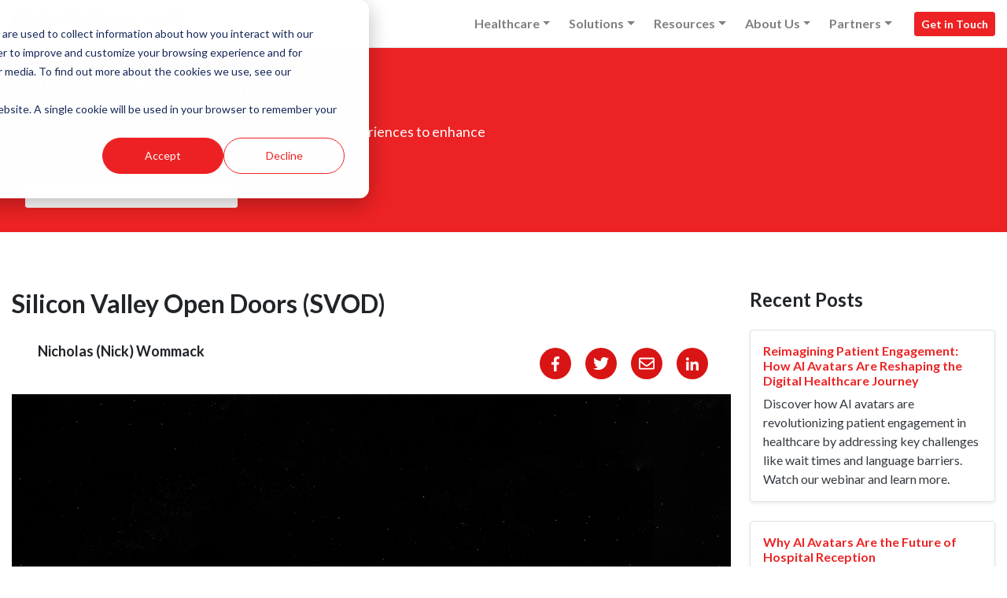

--- FILE ---
content_type: text/html; charset=UTF-8
request_url: https://www.prsonas.com/blog/silicon-valley-open-doors-svod-2017
body_size: 13798
content:
<!doctype html><html><head>
    <meta charset="utf-8">
    <title>Silicon Valley Open Doors (SVOD)</title>
    <meta name="description" content="PRSONAS™ wins Silicon Valley Open Doors 2017! Tech startups from across the globe presented, our intelligent digital assistant software took the prize.">
    <meta name="viewport" content="width=device-width, initial-scale=1">

    <script src="/hs/hsstatic/jquery-libs/static-1.4/jquery/jquery-1.11.2.js"></script>
<script>hsjQuery = window['jQuery'];</script>
    <meta property="og:description" content="PRSONAS™ wins Silicon Valley Open Doors 2017! Tech startups from across the globe presented, our intelligent digital assistant software took the prize.">
    <meta property="og:title" content="Silicon Valley Open Doors (SVOD)">
    <meta name="twitter:description" content="PRSONAS™ wins Silicon Valley Open Doors 2017! Tech startups from across the globe presented, our intelligent digital assistant software took the prize.">
    <meta name="twitter:title" content="Silicon Valley Open Doors (SVOD)">

    

    
    <style>
a.cta_button{-moz-box-sizing:content-box !important;-webkit-box-sizing:content-box !important;box-sizing:content-box !important;vertical-align:middle}.hs-breadcrumb-menu{list-style-type:none;margin:0px 0px 0px 0px;padding:0px 0px 0px 0px}.hs-breadcrumb-menu-item{float:left;padding:10px 0px 10px 10px}.hs-breadcrumb-menu-divider:before{content:'›';padding-left:10px}.hs-featured-image-link{border:0}.hs-featured-image{float:right;margin:0 0 20px 20px;max-width:50%}@media (max-width: 568px){.hs-featured-image{float:none;margin:0;width:100%;max-width:100%}}.hs-screen-reader-text{clip:rect(1px, 1px, 1px, 1px);height:1px;overflow:hidden;position:absolute !important;width:1px}
</style>

<link rel="stylesheet" href="/hs/hsstatic/BlogSocialSharingSupport/static-1.258/bundles/project.css">
<link rel="stylesheet" href="/hs/hsstatic/AsyncSupport/static-1.501/sass/comments_listing_asset.css">
<link rel="stylesheet" href="/hs/hsstatic/AsyncSupport/static-1.501/sass/rss_post_listing.css">
<link rel="stylesheet" href="https://www.prsonas.com/hubfs/hub_generated/module_assets/1/91947522726/1741991660119/module_simple_social_sharing.min.css">
    <script type="application/ld+json">
{
  "mainEntityOfPage" : {
    "@type" : "WebPage",
    "@id" : "https://www.prsonas.com/blog/silicon-valley-open-doors-svod-2017"
  },
  "author" : {
    "name" : "Nicholas (Nick) Wommack",
    "url" : "https://www.prsonas.com/blog/author/nicholas-nick-wommack",
    "@type" : "Person"
  },
  "headline" : "Silicon Valley Open Doors (SVOD)",
  "datePublished" : "2017-06-26T08:48:00.000Z",
  "dateModified" : "2021-07-26T20:46:47.815Z",
  "publisher" : {
    "name" : "PRSONAS, Inc.",
    "logo" : {
      "url" : "https://www.prsonas.com/hubfs/PRSONAS_TM.png",
      "@type" : "ImageObject"
    },
    "@type" : "Organization"
  },
  "@context" : "https://schema.org",
  "@type" : "BlogPosting",
  "image" : [ "https://www.prsonas.com/hubfs/prsonas%20star%20wars%20logo.png" ]
}
</script>


    
<!--  Added by GoogleAnalytics4 integration -->
<script>
var _hsp = window._hsp = window._hsp || [];
window.dataLayer = window.dataLayer || [];
function gtag(){dataLayer.push(arguments);}

var useGoogleConsentModeV2 = true;
var waitForUpdateMillis = 1000;


if (!window._hsGoogleConsentRunOnce) {
  window._hsGoogleConsentRunOnce = true;

  gtag('consent', 'default', {
    'ad_storage': 'denied',
    'analytics_storage': 'denied',
    'ad_user_data': 'denied',
    'ad_personalization': 'denied',
    'wait_for_update': waitForUpdateMillis
  });

  if (useGoogleConsentModeV2) {
    _hsp.push(['useGoogleConsentModeV2'])
  } else {
    _hsp.push(['addPrivacyConsentListener', function(consent){
      var hasAnalyticsConsent = consent && (consent.allowed || (consent.categories && consent.categories.analytics));
      var hasAdsConsent = consent && (consent.allowed || (consent.categories && consent.categories.advertisement));

      gtag('consent', 'update', {
        'ad_storage': hasAdsConsent ? 'granted' : 'denied',
        'analytics_storage': hasAnalyticsConsent ? 'granted' : 'denied',
        'ad_user_data': hasAdsConsent ? 'granted' : 'denied',
        'ad_personalization': hasAdsConsent ? 'granted' : 'denied'
      });
    }]);
  }
}

gtag('js', new Date());
gtag('set', 'developer_id.dZTQ1Zm', true);
gtag('config', 'G-0BM2Z7ZL86');
</script>
<script async src="https://www.googletagmanager.com/gtag/js?id=G-0BM2Z7ZL86"></script>

<!-- /Added by GoogleAnalytics4 integration -->


<style>
  .row-fluid-wrapper.row-depth-1.row-number-1.footer-row-0-background-color.dnd-section.footer-row-0-padding.footer-row-0-background-layers{
   background-image: unset !important; 
  }
  img.cs-feature__image{
   object-fit: contain !important; 
  }
</style>
<link rel="amphtml" href="https://www.prsonas.com/blog/silicon-valley-open-doors-svod-2017?hs_amp=true">

<meta property="og:image" content="https://www.prsonas.com/hubfs/prsonas%20star%20wars%20logo.png">
<meta property="og:image:width" content="1600">
<meta property="og:image:height" content="900">
<meta property="og:image:alt" content="logo that says prsonas but it is written in star wars intro text">
<meta name="twitter:image" content="https://www.prsonas.com/hubfs/prsonas%20star%20wars%20logo.png">
<meta name="twitter:image:alt" content="logo that says prsonas but it is written in star wars intro text">

<meta property="og:url" content="https://www.prsonas.com/blog/silicon-valley-open-doors-svod-2017">
<meta name="twitter:card" content="summary_large_image">

<link rel="canonical" href="https://www.prsonas.com/blog/silicon-valley-open-doors-svod-2017">
<style>
  a.c-blog-pagination-v2__number, span.c-blog-pagination-v2__button-label {
    padding: 4px 10px;
    background: #ed222412;
    border-radius: 5px;
}
a.c-blog-pagination-v2__number.c-blog-pagination-v2__number--active {
    background: #ed2224;
    color: white;
}
a.c-blog-pagination-v2__number:hover, span.c-blog-pagination-v2__button-label:hover{
   text-decoration: none !important; 
   background: #ed222424;
}
a.c-blog-pagination-v2__button.c-blog-pagination-v2__button--next:hover, a.c-blog-pagination-v2__button.c-blog-pagination-v2__button--prev:hover{
    text-decoration: none !important;  
}
a.c-blog-pagination-v2__number.c-blog-pagination-v2__number--active:hover{
    background: #e84f50;
}
input.hs-button.primary.large {
    text-shadow: unset;
}
</style>
<meta property="og:type" content="article">
<link rel="alternate" type="application/rss+xml" href="https://www.prsonas.com/blog/rss.xml">
<meta name="twitter:domain" content="www.prsonas.com">
<meta name="twitter:site" content="@VirtualPrsonas">
<script src="//platform.linkedin.com/in.js" type="text/javascript">
    lang: en_US
</script>

<meta http-equiv="content-language" content="en-us">






    <link rel="stylesheet" type="text/css" href="https://www.prsonas.com/hubfs/hub_generated/template_assets/1/30819958614/1741923187592/template_bootstrap.min.css">
    <script src="https://code.jquery.com/jquery-3.5.1.slim.min.js" integrity="sha384-DfXdz2htPH0lsSSs5nCTpuj/zy4C+OGpamoFVy38MVBnE+IbbVYUew+OrCXaRkfj" crossorigin="anonymous"></script>
    <script src="https://cdn.jsdelivr.net/npm/popper.js@1.16.0/dist/umd/popper.min.js" integrity="sha384-Q6E9RHvbIyZFJoft+2mJbHaEWldlvI9IOYy5n3zV9zzTtmI3UksdQRVvoxMfooAo" crossorigin="anonymous"></script>
    <script src="https://stackpath.bootstrapcdn.com/bootstrap/4.5.0/js/bootstrap.min.js" integrity="sha384-OgVRvuATP1z7JjHLkuOU7Xw704+h835Lr+6QL9UvYjZE3Ipu6Tp75j7Bh/kR0JKI" crossorigin="anonymous"></script>
    <script src="https://cdnjs.cloudflare.com/ajax/libs/moment.js/2.26.0/moment.min.js" integrity="sha256-5oApc/wMda1ntIEK4qoWJ4YItnV4fBHMwywunj8gPqc=" crossorigin="anonymous"></script>

    <!--  -->
    <script type="module">
      import { html, Component, render } from 'https://unpkg.com/htm/preact/standalone.module.js'
      window.htm = {
        html,
        Component,
        render,
      }
      window.Components = {}
    </script>
    <!--  -->
     
  <meta name="generator" content="HubSpot"></head>
  <body>
    <header>
      <div id="hs_cos_wrapper_Navbar" class="hs_cos_wrapper hs_cos_wrapper_widget hs_cos_wrapper_type_module" style="" data-hs-cos-general-type="widget" data-hs-cos-type="module"><div class="border-bottom">
  <div class="container">
    <nav class="navbar navbar-expand-lg navbar-light bg-white px-0">
      <a class="navbar-brand" href="https://www.prsonas.com/">
        <img src="https://www.prsonas.com/hs-fs/hubfs/prsonas_819x123.png?width=233&amp;name=prsonas_819x123.png" width="233" alt="PRSONAS logo" srcset="https://www.prsonas.com/hs-fs/hubfs/prsonas_819x123.png?width=117&amp;name=prsonas_819x123.png 117w, https://www.prsonas.com/hs-fs/hubfs/prsonas_819x123.png?width=233&amp;name=prsonas_819x123.png 233w, https://www.prsonas.com/hs-fs/hubfs/prsonas_819x123.png?width=350&amp;name=prsonas_819x123.png 350w, https://www.prsonas.com/hs-fs/hubfs/prsonas_819x123.png?width=466&amp;name=prsonas_819x123.png 466w, https://www.prsonas.com/hs-fs/hubfs/prsonas_819x123.png?width=583&amp;name=prsonas_819x123.png 583w, https://www.prsonas.com/hs-fs/hubfs/prsonas_819x123.png?width=699&amp;name=prsonas_819x123.png 699w" sizes="(max-width: 233px) 100vw, 233px">
      </a>
      <button class="navbar-toggler" type="button" data-toggle="collapse" data-target="#navbarNavDropdown" aria-controls="navbarNavDropdown" aria-expanded="false" aria-label="Toggle navigation">
        <span class="navbar-toggler-icon"></span>
      </button>
      <div class="collapse navbar-collapse" id="navbarNavDropdown">
        <ul class="navbar-nav text-center ml-auto" id="navbarUl" style="font-weight: 700;"></ul>
        <div id="getInTouch1" class="d-lg-none text-center my-2"></div>
      </div>
      <div id="getInTouch2" class="ml-3 d-none d-lg-inline-block"></div>
    </nav>
  </div>
</div>
<script type="module">
  const { html, render } = window.htm
  function Menu() {
    const menu = JSON.parse('[{"activeBranch":false,"activeNode":false,"blogNode":false,"categoryId":null,"children":[{"activeBranch":false,"activeNode":false,"blogNode":false,"categoryId":1,"children":[],"contentGroupId":null,"contentType":"site_page","errorMessage":null,"guid":null,"isDeleted":false,"isNonLinkingNode":false,"isPublished":true,"label":"Overview","level":2,"linkTarget":null,"live":true,"nodeType":2,"pageId":197942865766,"pageTitle":"PRSONAS Health - Home","parentGuid":null,"slug":"healthcare","state":"PUBLISHED_OR_SCHEDULED","subcategory":"site_page","topLevelAncestorGuid":null,"url":"https://prsonas.com/healthcare","urlParamStr":"","urlWithoutAnchor":"https://prsonas.com/healthcare"},{"activeBranch":false,"activeNode":false,"blogNode":false,"categoryId":1,"children":[],"contentGroupId":null,"contentType":"site_page","errorMessage":null,"guid":null,"isDeleted":false,"isNonLinkingNode":false,"isPublished":true,"label":"iHealthAssist","level":2,"linkTarget":null,"live":true,"nodeType":2,"pageId":123556545044,"pageTitle":"PRSONAS iHealthAssist - Home","parentGuid":null,"slug":"ihealthassist","state":"PUBLISHED_OR_SCHEDULED","subcategory":"site_page","topLevelAncestorGuid":null,"url":"https://prsonas.com/ihealthassist","urlParamStr":"","urlWithoutAnchor":"https://prsonas.com/ihealthassist"},{"activeBranch":false,"activeNode":false,"blogNode":false,"categoryId":1,"children":[],"contentGroupId":null,"contentType":"site_page","errorMessage":null,"guid":null,"isDeleted":false,"isNonLinkingNode":false,"isPublished":true,"label":"HealthPlanAI","level":2,"linkTarget":null,"live":true,"nodeType":2,"pageId":177818007817,"pageTitle":"PRSONAS HealthPlanAI - Home","parentGuid":null,"slug":"healthplanai","state":"PUBLISHED_OR_SCHEDULED","subcategory":"site_page","topLevelAncestorGuid":null,"url":"https://prsonas.com/healthplanai","urlParamStr":"","urlWithoutAnchor":"https://prsonas.com/healthplanai"},{"activeBranch":false,"activeNode":false,"blogNode":false,"categoryId":1,"children":[],"contentGroupId":null,"contentType":"site_page","errorMessage":null,"guid":null,"isDeleted":false,"isNonLinkingNode":false,"isPublished":true,"label":"eConsenter","level":2,"linkTarget":null,"live":true,"nodeType":2,"pageId":194898249817,"pageTitle":"eConsenter","parentGuid":null,"slug":"econsenter","state":"PUBLISHED_OR_SCHEDULED","subcategory":"site_page","topLevelAncestorGuid":null,"url":"https://prsonas.com/econsenter","urlParamStr":"","urlWithoutAnchor":"https://prsonas.com/econsenter"},{"activeBranch":false,"activeNode":false,"blogNode":false,"categoryId":1,"children":[],"contentGroupId":null,"contentType":"site_page","errorMessage":null,"guid":null,"isDeleted":false,"isNonLinkingNode":false,"isPublished":true,"label":"AI Patient Interpreter ","level":2,"linkTarget":null,"live":true,"nodeType":2,"pageId":197696306274,"pageTitle":"AI Patient Interpreter","parentGuid":null,"slug":"ai-patient-interpreter","state":"PUBLISHED_OR_SCHEDULED","subcategory":"site_page","topLevelAncestorGuid":null,"url":"https://prsonas.com/ai-patient-interpreter","urlParamStr":"","urlWithoutAnchor":"https://prsonas.com/ai-patient-interpreter"}],"contentGroupId":null,"contentType":null,"errorMessage":null,"guid":null,"isDeleted":false,"isNonLinkingNode":false,"isPublished":true,"label":"Healthcare","level":1,"linkTarget":null,"live":true,"nodeType":3,"pageId":null,"pageTitle":null,"parentGuid":null,"slug":null,"state":null,"subcategory":null,"topLevelAncestorGuid":null,"url":"","urlParamStr":"","urlWithoutAnchor":""},{"activeBranch":false,"activeNode":false,"blogNode":false,"categoryId":null,"children":[{"activeBranch":false,"activeNode":false,"blogNode":false,"categoryId":1,"children":[],"contentGroupId":null,"contentType":"site_page","errorMessage":null,"guid":null,"isDeleted":false,"isNonLinkingNode":false,"isPublished":true,"label":"AI Concierge","level":2,"linkTarget":null,"live":true,"nodeType":2,"pageId":200315444814,"pageTitle":"PRSONAS AI Avatar Concierge - Home","parentGuid":null,"slug":"ai-avatar-concierge","state":"PUBLISHED_OR_SCHEDULED","subcategory":"site_page","topLevelAncestorGuid":null,"url":"https://prsonas.com/ai-avatar-concierge","urlParamStr":"","urlWithoutAnchor":"https://prsonas.com/ai-avatar-concierge"},{"activeBranch":false,"activeNode":false,"blogNode":false,"categoryId":1,"children":[],"contentGroupId":null,"contentType":"site_page","errorMessage":null,"guid":null,"isDeleted":false,"isNonLinkingNode":false,"isPublished":true,"label":"PRSONAS™ Interpreter","level":2,"linkTarget":null,"live":true,"nodeType":2,"pageId":201046526313,"pageTitle":"PRSONAS™ Interpreter","parentGuid":null,"slug":"prsonas-interpreter","state":"PUBLISHED_OR_SCHEDULED","subcategory":"site_page","topLevelAncestorGuid":null,"url":"https://prsonas.com/prsonas-interpreter","urlParamStr":"","urlWithoutAnchor":"https://prsonas.com/prsonas-interpreter"}],"contentGroupId":null,"contentType":null,"errorMessage":null,"guid":null,"isDeleted":false,"isNonLinkingNode":false,"isPublished":true,"label":"Solutions","level":1,"linkTarget":null,"live":true,"nodeType":3,"pageId":null,"pageTitle":null,"parentGuid":null,"slug":null,"state":null,"subcategory":null,"topLevelAncestorGuid":null,"url":"","urlParamStr":"","urlWithoutAnchor":""},{"activeBranch":false,"activeNode":false,"blogNode":false,"categoryId":null,"children":[{"activeBranch":false,"activeNode":false,"blogNode":false,"categoryId":null,"children":[],"contentGroupId":null,"contentType":null,"errorMessage":null,"guid":null,"isDeleted":false,"isNonLinkingNode":false,"isPublished":true,"label":"Case Studies","level":2,"linkTarget":null,"live":true,"nodeType":3,"pageId":null,"pageTitle":null,"parentGuid":null,"slug":null,"state":null,"subcategory":null,"topLevelAncestorGuid":null,"url":"https://www.prsonas.com/case-studies","urlParamStr":"","urlWithoutAnchor":"https://www.prsonas.com/case-studies"},{"activeBranch":false,"activeNode":false,"blogNode":true,"categoryId":3,"children":[],"contentGroupId":3507068935,"contentType":"blog","errorMessage":null,"guid":null,"isDeleted":false,"isNonLinkingNode":false,"isPublished":true,"label":"Blog","level":2,"linkTarget":null,"live":true,"nodeType":1,"pageId":null,"pageTitle":"nuMedia Blog","parentGuid":null,"slug":"blog","state":"PUBLISHED","subcategory":null,"topLevelAncestorGuid":null,"url":"https://www.prsonas.com/blog","urlParamStr":"","urlWithoutAnchor":"https://www.prsonas.com/blog"},{"activeBranch":false,"activeNode":false,"blogNode":false,"categoryId":1,"children":[],"contentGroupId":null,"contentType":"site_page","errorMessage":null,"guid":null,"isDeleted":false,"isNonLinkingNode":false,"isPublished":true,"label":"Character Catalog","level":2,"linkTarget":null,"live":true,"nodeType":2,"pageId":175440686125,"pageTitle":"Character Catalogue","parentGuid":null,"slug":"character-catalogue","state":"PUBLISHED_OR_SCHEDULED","subcategory":"site_page","topLevelAncestorGuid":null,"url":"https://prsonas.com/character-catalogue","urlParamStr":"","urlWithoutAnchor":"https://prsonas.com/character-catalogue"},{"activeBranch":false,"activeNode":false,"blogNode":true,"categoryId":3,"children":[],"contentGroupId":100275793544,"contentType":"blog","errorMessage":null,"guid":null,"isDeleted":false,"isNonLinkingNode":false,"isPublished":true,"label":"According to Rinker","level":2,"linkTarget":null,"live":true,"nodeType":1,"pageId":null,"pageTitle":"According to Rinker - PRSONAS","parentGuid":null,"slug":"according-to-rinker","state":"PUBLISHED","subcategory":null,"topLevelAncestorGuid":null,"url":"https://www.prsonas.com/according-to-rinker","urlParamStr":"","urlWithoutAnchor":"https://www.prsonas.com/according-to-rinker"},{"activeBranch":false,"activeNode":false,"blogNode":false,"categoryId":null,"children":[],"contentGroupId":null,"contentType":null,"errorMessage":null,"guid":null,"isDeleted":false,"isNonLinkingNode":false,"isPublished":true,"label":"Ask Daphne","level":2,"linkTarget":null,"live":true,"nodeType":3,"pageId":null,"pageTitle":null,"parentGuid":null,"slug":null,"state":null,"subcategory":null,"topLevelAncestorGuid":null,"url":"https://askdaphne.prsonas.com/en/knowledge","urlParamStr":"","urlWithoutAnchor":"https://askdaphne.prsonas.com/en/knowledge"}],"contentGroupId":null,"contentType":null,"errorMessage":null,"guid":null,"isDeleted":false,"isNonLinkingNode":false,"isPublished":true,"label":"Resources","level":1,"linkTarget":null,"live":true,"nodeType":3,"pageId":null,"pageTitle":null,"parentGuid":null,"slug":null,"state":null,"subcategory":null,"topLevelAncestorGuid":null,"url":"","urlParamStr":"","urlWithoutAnchor":""},{"activeBranch":false,"activeNode":false,"blogNode":false,"categoryId":null,"children":[{"activeBranch":false,"activeNode":false,"blogNode":false,"categoryId":1,"children":[],"contentGroupId":null,"contentType":"site_page","errorMessage":null,"guid":null,"isDeleted":false,"isNonLinkingNode":false,"isPublished":true,"label":"About the Team","level":2,"linkTarget":null,"live":true,"nodeType":2,"pageId":183317827609,"pageTitle":"About Us (All Solutions)","parentGuid":null,"slug":"about-us","state":"PUBLISHED_OR_SCHEDULED","subcategory":"site_page","topLevelAncestorGuid":null,"url":"https://www.prsonas.com/about-us","urlParamStr":"","urlWithoutAnchor":"https://www.prsonas.com/about-us"},{"activeBranch":false,"activeNode":false,"blogNode":false,"categoryId":1,"children":[],"contentGroupId":null,"contentType":"site_page","errorMessage":null,"guid":null,"isDeleted":false,"isNonLinkingNode":false,"isPublished":true,"label":"Company History","level":2,"linkTarget":null,"live":true,"nodeType":2,"pageId":50826838848,"pageTitle":"Company History","parentGuid":null,"slug":"company-history","state":"PUBLISHED_OR_SCHEDULED","subcategory":"site_page","topLevelAncestorGuid":null,"url":"https://www.prsonas.com/company-history","urlParamStr":"","urlWithoutAnchor":"https://www.prsonas.com/company-history"}],"contentGroupId":null,"contentType":null,"errorMessage":null,"guid":null,"isDeleted":false,"isNonLinkingNode":false,"isPublished":true,"label":"About Us","level":1,"linkTarget":null,"live":true,"nodeType":3,"pageId":null,"pageTitle":null,"parentGuid":null,"slug":null,"state":null,"subcategory":null,"topLevelAncestorGuid":null,"url":"","urlParamStr":"","urlWithoutAnchor":""},{"activeBranch":false,"activeNode":false,"blogNode":false,"categoryId":null,"children":[{"activeBranch":false,"activeNode":false,"blogNode":false,"categoryId":1,"children":[],"contentGroupId":null,"contentType":"site_page","errorMessage":null,"guid":null,"isDeleted":false,"isNonLinkingNode":false,"isPublished":true,"label":"Overview","level":2,"linkTarget":null,"live":true,"nodeType":2,"pageId":183106261671,"pageTitle":"Partners (All Solutions)","parentGuid":null,"slug":"partners-all-solutions","state":"PUBLISHED_OR_SCHEDULED","subcategory":"site_page","topLevelAncestorGuid":null,"url":"https://www.prsonas.com/partners-all-solutions","urlParamStr":"","urlWithoutAnchor":"https://www.prsonas.com/partners-all-solutions"},{"activeBranch":false,"activeNode":false,"blogNode":false,"categoryId":1,"children":[],"contentGroupId":null,"contentType":"site_page","errorMessage":null,"guid":null,"isDeleted":false,"isNonLinkingNode":false,"isPublished":true,"label":"Referral Partner","level":2,"linkTarget":null,"live":true,"nodeType":2,"pageId":192325023918,"pageTitle":"Referral Partner Portal Landing Page","parentGuid":null,"slug":"referral-partner-portal-landing-prsonas","state":"PUBLISHED_OR_SCHEDULED","subcategory":"site_page","topLevelAncestorGuid":null,"url":"https://www.prsonas.com/referral-partner-portal-landing-prsonas","urlParamStr":"","urlWithoutAnchor":"https://www.prsonas.com/referral-partner-portal-landing-prsonas"},{"activeBranch":false,"activeNode":false,"blogNode":false,"categoryId":1,"children":[],"contentGroupId":null,"contentType":"landing_page","errorMessage":null,"guid":null,"isDeleted":false,"isNonLinkingNode":false,"isPublished":true,"label":"Developers","level":2,"linkTarget":null,"live":true,"nodeType":2,"pageId":38856377349,"pageTitle":"Developers Landing Page","parentGuid":null,"slug":"developer","state":"PUBLISHED_OR_SCHEDULED","subcategory":"landing_page","topLevelAncestorGuid":null,"url":"https://www.prsonas.com/developer","urlParamStr":"","urlWithoutAnchor":"https://www.prsonas.com/developer"}],"contentGroupId":null,"contentType":null,"errorMessage":null,"guid":null,"isDeleted":false,"isNonLinkingNode":false,"isPublished":true,"label":"Partners","level":1,"linkTarget":null,"live":true,"nodeType":3,"pageId":null,"pageTitle":null,"parentGuid":null,"slug":null,"state":null,"subcategory":null,"topLevelAncestorGuid":null,"url":"","urlParamStr":"","urlWithoutAnchor":""}]')
    // 
    const margin = 'mt-2 mt-lg-0 mx-lg-1'
    return menu.map(({ label, url, children, url: link }, i) => {
      const key = `nav-item-level-1-${i}`
      return children.length > 0
        ? html`
            <li className=${['nav-item dropdown', margin].join(' ')} key="{key}">
              <a
                className="nav-link dropdown-toggle"
                href="#"
                id="navbarDropdown"
                role="button"
                data-toggle="dropdown"
                aria-haspopup="true"
                aria-expanded="false"
              >
                ${label}
              </a>
              <div className=${['dropdown-menu', 'dropdown-menu-right'].join(' ')} aria-labelledby="navbarDropdown">
                ${children.map(
                  ({ label, url: link }, i) => html`
                    <a key=${`${key}-dropdown-${i}`} className="dropdown-item py-2 text-center" href=${link} href=${link}>
                      ${label}
                    </a>
                    ${i !== children.length - 1 && html`<div className="dropdown-divider" />`}
                  `
                )}
              </div>
            </li>
          `
        : html`
            <li className=${['nav-item', margin].join(' ')} key=${key}>
              <a className="nav-link" href=${link}>
                ${label}
              </a>
            </li>
          `
    })
  }

  render(html`<${Menu} />`, document.getElementById('navbarUl'))

  function GetInTouch() {
    return html`
      <div>
        <a
          href="https://www.prsonas.com/contact-us"
          className="btn btn-primary btn-sm"
          style=${{ fontSize: 14 }}
        >
          Get in Touch
        </a>
      </div>
    `
  }

  render(html`<${GetInTouch} />`, document.getElementById('getInTouch1'))
  render(html`<${GetInTouch} />`, document.getElementById('getInTouch2'))

  //  
</script></div>
    </header>
    <main id="main">
      
<div class="bg-image content-container align-items-center mb-5" style="
            background: var(--primary);
            ">
  <div class="content text-white" style="padding: 15px; padding-top: 30px; padding-bottom: 30px;">
    <h1 class="mb-3">PRSONAS™ Blog</h1>
    <div style="padding-bottom: 20px;">
      <div class="d-inline-block" style="max-width: 600px; font-size: 1.1rem;">
        Get insights on our products, workflows, and digital experiences to enhance your customer's experience.
      </div>
    </div>
    <a class="btn btn-primary" href="#form1" style="background: #fff; color: var(--primary);">
      SIGN UP FOR OUR NEWSLETTER
    </a>
  </div>
</div>

<div class="container">
  
 

  
  <div class="row no-gutters">
   
    <div class="col-12 col-lg-9">
      <h2 class="text-center text-sm-left mb-4" id="contentHeader"></h2>
      <div id="paginationDiv1" class="mb-4 pr-lg-4"></div>
    </div>
  </div>
  <div class="row no-gutters">
    <div class="col-12 col-lg pr-lg-4" id="contentBlock">
      
<div id="contentBlock">
  <div id="">
    <h2><span id="hs_cos_wrapper_name" class="hs_cos_wrapper hs_cos_wrapper_meta_field hs_cos_wrapper_type_text" style="" data-hs-cos-general-type="meta_field" data-hs-cos-type="text">Silicon Valley Open Doors (SVOD)</span></h2>
   
     <div class="mb-" style="font-size: 18px; font-weight: bold; padding: 20px;">
       <div style="float: left">
       <img style="max-width: 75px; padding-right: 10px; padding-bottom: 20px;" src=""> Nicholas (Nick) Wommack 
       </div>
       <div style="float: right;">
         <div id="hs_cos_wrapper_module_1668635406780289" class="hs_cos_wrapper hs_cos_wrapper_widget hs_cos_wrapper_type_module" style="" data-hs-cos-general-type="widget" data-hs-cos-type="module"><div class="simple-social-sharing circles horizontal">
  
    <a style="background-color: rgba(216, 20, 20, 100); color: #FFFFFF;" href="https://www.facebook.com/sharer/sharer.php?u=https%3A%2F%2Fwww.prsonas.com%2Fblog%2Fsilicon-valley-open-doors-svod-2017" target="_blank">
      <svg xmlns="http://www.w3.org/2000/svg" viewbox="0 0 264 512" width="10"><title>Share via Facebook</title><path d="M76.7 512V283H0v-91h76.7v-71.7C76.7 42.4 124.3 0 193.8 0c33.3 0 61.9 2.5 70.2 3.6V85h-48.2c-37.8 0-45.1 18-45.1 44.3V192H256l-11.7 91h-73.6v229" /></svg>
    </a>
  
  
    <a style="background-color: rgba(216, 20, 20, 100); color: #FFFFFF;" href="https://twitter.com/intent/tweet?url=https%3A%2F%2Fwww.prsonas.com%2Fblog%2Fsilicon-valley-open-doors-svod-2017&amp;text=Silicon+Valley+Open+Doors+%28SVOD%29" target="_blank">
      <svg xmlns="http://www.w3.org/2000/svg" viewbox="0 0 512 512" width="20"><title>Share via Twitter</title><path d="M459.37 151.716c.325 4.548.325 9.097.325 13.645 0 138.72-105.583 298.558-298.558 298.558-59.452 0-114.68-17.219-161.137-47.106 8.447.974 16.568 1.299 25.34 1.299 49.055 0 94.213-16.568 130.274-44.832-46.132-.975-84.792-31.188-98.112-72.772 6.498.974 12.995 1.624 19.818 1.624 9.421 0 18.843-1.3 27.614-3.573-48.081-9.747-84.143-51.98-84.143-102.985v-1.299c13.969 7.797 30.214 12.67 47.431 13.319-28.264-18.843-46.781-51.005-46.781-87.391 0-19.492 5.197-37.36 14.294-52.954 51.655 63.675 129.3 105.258 216.365 109.807-1.624-7.797-2.599-15.918-2.599-24.04 0-57.828 46.782-104.934 104.934-104.934 30.213 0 57.502 12.67 76.67 33.137 23.715-4.548 46.456-13.32 66.599-25.34-7.798 24.366-24.366 44.833-46.132 57.827 21.117-2.273 41.584-8.122 60.426-16.243-14.292 20.791-32.161 39.308-52.628 54.253z" /></svg>
    </a>
  
  
    <a style="background-color: rgba(216, 20, 20, 100); color: #FFFFFF;" href="mailto:?subject=Silicon+Valley+Open+Doors+%28SVOD%29&amp;body=https%3A%2F%2Fwww.prsonas.com%2Fblog%2Fsilicon-valley-open-doors-svod-2017">
      <svg xmlns="http://www.w3.org/2000/svg" viewbox="0 0 512 512" width="20"><title>Share via Email</title><path d="M464 64H48C21.49 64 0 85.49 0 112v288c0 26.51 21.49 48 48 48h416c26.51 0 48-21.49 48-48V112c0-26.51-21.49-48-48-48zm0 48v40.805c-22.422 18.259-58.168 46.651-134.587 106.49-16.841 13.247-50.201 45.072-73.413 44.701-23.208.375-56.579-31.459-73.413-44.701C106.18 199.465 70.425 171.067 48 152.805V112h416zM48 400V214.398c22.914 18.251 55.409 43.862 104.938 82.646 21.857 17.205 60.134 55.186 103.062 54.955 42.717.231 80.509-37.199 103.053-54.947 49.528-38.783 82.032-64.401 104.947-82.653V400H48z" /></svg>
    </a>
  
  
    <a style="background-color: rgba(216, 20, 20, 100); color: #FFFFFF;" href="https://www.linkedin.com/shareArticle?mini=true&amp;url=https%3A%2F%2Fwww.prsonas.com%2Fblog%2Fsilicon-valley-open-doors-svod-2017&amp;title=Silicon+Valley+Open+Doors+%28SVOD%29&amp;summary=PRSONAS%E2%84%A2+wins+Silicon+Valley+Open+Doors+2017%21+Tech+startups+from+across+the+globe+presented%2C+our+intelligent+digital+assistant+software+took+the+prize." target="_blank">
      <svg xmlns="http://www.w3.org/2000/svg" viewbox="0 0 448 512" width="16"><title>Share via LinkedIn</title><path d="M100.3 480H7.4V180.9h92.9V480zM53.8 140.1C24.1 140.1 0 115.5 0 85.8 0 56.1 24.1 32 53.8 32c29.7 0 53.8 24.1 53.8 53.8 0 29.7-24.1 54.3-53.8 54.3zM448 480h-92.7V334.4c0-34.7-.7-79.2-48.3-79.2-48.3 0-55.7 37.7-55.7 76.7V480h-92.8V180.9h89.1v40.8h1.3c12.4-23.5 42.7-48.3 87.9-48.3 94 0 111.3 61.9 111.3 142.3V480z" /></svg>
    </a>
  
</div></div>
       </div> 
    </div>
    <img src="https://www.prsonas.com/hubfs/prsonas%20star%20wars%20logo.png" alt="logo that says prsonas but it is written in star wars intro text" class="img-fluid mb-4" styl="display: block; width: 100%;">

 
    <div id="blogPostBody">
      <span id="hs_cos_wrapper_post_body" class="hs_cos_wrapper hs_cos_wrapper_meta_field hs_cos_wrapper_type_rich_text" style="" data-hs-cos-general-type="meta_field" data-hs-cos-type="rich_text"><h4><em>In a state far, far away...</em></h4>
<!--more-->
<p><strong><span data-preserver-spaces="true">Episode IV – Taking Home the Prize</span></strong></p>
<p><span data-preserver-spaces="true"><a href="https://www.svod.org/" rel="noopener" target="_blank">Silicon Valley Open Doors</a> – the final frontier for startup companies. New businesses from across the globe will come together to pitch their ideas to a diverse crowd and a well-fixed panel of judges. In a period of fierce competition on our planet, a brave alliance of <a href="/" rel="noopener" target="_blank">PRSONAS™</a> employees heads to Mountain View, California, for a battle of wits, creativity, and business knowledge. Despite the many challenges presented to them, our heroes rose to the challenge and took home the grand prize. At the announcement of the winner, a familiar space conflict movie theme was heard, and a Wookie let out a cry. This is their story of how they - I’m sorry, I can’t write like this anymore. How does Disney even do this so frequently? Anyway, let’s take a look at a recent victory for PRSONAS™.&nbsp;</span></p>
<p><span data-preserver-spaces="true"><img src="https://www.prsonas.com/hs-fs/hubfs/PRSONAS%20wins%20SVOD%202017.png?width=518&amp;name=PRSONAS%20wins%20SVOD%202017.png" alt="PRSONAS wins SVOD 2017" width="518" style="width: 518px; display: block; margin-left: auto; margin-right: auto;" srcset="https://www.prsonas.com/hs-fs/hubfs/PRSONAS%20wins%20SVOD%202017.png?width=259&amp;name=PRSONAS%20wins%20SVOD%202017.png 259w, https://www.prsonas.com/hs-fs/hubfs/PRSONAS%20wins%20SVOD%202017.png?width=518&amp;name=PRSONAS%20wins%20SVOD%202017.png 518w, https://www.prsonas.com/hs-fs/hubfs/PRSONAS%20wins%20SVOD%202017.png?width=777&amp;name=PRSONAS%20wins%20SVOD%202017.png 777w, https://www.prsonas.com/hs-fs/hubfs/PRSONAS%20wins%20SVOD%202017.png?width=1036&amp;name=PRSONAS%20wins%20SVOD%202017.png 1036w, https://www.prsonas.com/hs-fs/hubfs/PRSONAS%20wins%20SVOD%202017.png?width=1295&amp;name=PRSONAS%20wins%20SVOD%202017.png 1295w, https://www.prsonas.com/hs-fs/hubfs/PRSONAS%20wins%20SVOD%202017.png?width=1554&amp;name=PRSONAS%20wins%20SVOD%202017.png 1554w" sizes="(max-width: 518px) 100vw, 518px"></span></p>
<p style="font-size: 12px; text-align: center; font-weight: bold; line-height: 1;"><em>David Rose looking good at the center of the stage with the award</em></p>
<p><span data-preserver-spaces="true">May 24th and 25th, 2017, <a href="/aboutnumedia" rel="noopener" target="_blank">our team</a> traveled to California to compete in the Silicon Valley Open Doors event – one where 37 tech startups across Earth come annually to present their ideas to over 300 venture capitalists, individuals angels, corporate ventures, and enthusiastic individuals. Some of the countries represented by their respective teams are Russia, Canada, South Korea, and the United Kingdom, just to list a few of them.</span></p>
<p><span data-preserver-spaces="true">Congratulations to David Rose, our CEO, for doing such a phenomenal job at <a href="https://www.svod.org/silicon-valley-open-doors-2017-week-bringing-the-world-together/" rel="noopener" target="_blank">SVOD 2017</a>! The competition was filled with so many passionate groups of people, with areas of expertise ranging from e-commerce to medical software, to agricultural tech, to clean energy, all the way to robotics.&nbsp;</span></p>
<p><span data-preserver-spaces="true">Once it was his turn, Rose gave a pitch to the massive audience to sell them on our product and vision. Wielding an in-depth knowledge of PRSONAS™ (as well as a clicker to move the presentation along), he was able to visually demonstrate the basics of these units, their applications, and most importantly - their potential. During the conclusion, Rose answered questions from the judges based on margins and expected growth (you know, the boring stuff). After all participating teams had presented over the span of two days, investors and enthusiastic individuals alike were invited to find their favorite team and pledge to invest. The winners were solely selected by the panel of judges for the competition and audience feedback.&nbsp;</span></p>
<p><span data-preserver-spaces="true">You may be asking why I am writing this in such a movie-like tone right now. Well, there was the Star Wars theme at the finale and it stuck in my head while writing this. However, I have to admit that I’m just excited that PRSONAS™ made it to SVOD and won the competition. Check this out; here are some quick statistics about start-up businesses from </span><a target="_blank" href="https://www.investopedia.com/articles/personal-finance/040915/how-many-startups-fail-and-why.asp" rel="noopener"><span data-preserver-spaces="true">Investopedia</span></a><span data-preserver-spaces="true">:</span></p>
<p>&nbsp;</p>
<ul style="font-size: 14px;">
<li><strong>Only 6% of startups get funded (VERY few make the cut)</strong></li>
<li><strong>Of those, 90% fail (22% in the first year, 30% in the second year, and then more and more until only 10% of those succeed after 10 years)</strong></li>
<li><strong>The bottom line is that only 6 out of 1,000 startup companies succeed more than 10 years</strong></li>
<li><strong>Now for SVOD: 56% of those invited get funded (versus 6% that aren’t – almost 10 times)</strong></li>
</ul>
<p>&nbsp;</p>
<p><span data-preserver-spaces="true">So, what’s the prize here? After all of this time, effort, participation, and even me writing this post, surely there must be something of high value received. There WAS an award (pictured below), but the real prize was the introduction to some of our newest investors, or you could say it’s the friends we made along the way if you want to see a happy ending to this movie. It may be tough to think about that as being a “valuable prize,” but in the venture capital world, the introductions are the biggest prize of all. Think of it this way: have you ever watched Shark Tank? Just a few well-known investors and one “celebrity investor” can be enough to make a true difference for participants. SVOD 2017 is almost exactly like that.</span></p>
<p><img src="https://www.prsonas.com/hs-fs/hubfs/SVOD%202017%20award%20PRSONAS.jpg?width=255&amp;name=SVOD%202017%20award%20PRSONAS.jpg" alt="SVOD 2017 award PRSONAS" width="255" style="width: 255px; display: block; margin-left: auto; margin-right: auto;" srcset="https://www.prsonas.com/hs-fs/hubfs/SVOD%202017%20award%20PRSONAS.jpg?width=128&amp;name=SVOD%202017%20award%20PRSONAS.jpg 128w, https://www.prsonas.com/hs-fs/hubfs/SVOD%202017%20award%20PRSONAS.jpg?width=255&amp;name=SVOD%202017%20award%20PRSONAS.jpg 255w, https://www.prsonas.com/hs-fs/hubfs/SVOD%202017%20award%20PRSONAS.jpg?width=383&amp;name=SVOD%202017%20award%20PRSONAS.jpg 383w, https://www.prsonas.com/hs-fs/hubfs/SVOD%202017%20award%20PRSONAS.jpg?width=510&amp;name=SVOD%202017%20award%20PRSONAS.jpg 510w, https://www.prsonas.com/hs-fs/hubfs/SVOD%202017%20award%20PRSONAS.jpg?width=638&amp;name=SVOD%202017%20award%20PRSONAS.jpg 638w, https://www.prsonas.com/hs-fs/hubfs/SVOD%202017%20award%20PRSONAS.jpg?width=765&amp;name=SVOD%202017%20award%20PRSONAS.jpg 765w" sizes="(max-width: 255px) 100vw, 255px"></p>
<p style="text-align: center; font-size: 12px; font-weight: bold; line-height: 1;"><em>Our name looks good on there, doesn't it?</em></p>
<p><span data-preserver-spaces="true">In the end...that’s it. Pretty cool, huh? If you think that’s good, we will be competing in <a href="/blog/google-demo-day-2017-why-a-loss-is-still-a-win" rel="noopener" target="_blank">Google Demo Days 2017</a> in a few weeks. If you’d like to check out the footage on YouTube of the <a href="https://www.youtube.com/watch?v=fvMelLd4BDw&amp;feature=youtu.be" rel="noopener" target="_blank">presentation at SVOD</a>,&nbsp; check us out at 5:58:35-6:05:37! &nbsp;<a href="https://www.youtube.com/watch?v=2rgRnjLGr9o&amp;feature=youtu.be" rel="noopener" target="_blank">And the winner is</a>.... at the 8:44:14 mark! Wish us luck at the next event!</span></p></span>
      </div>
  </div>
</div>



      <!--           working pagination     -->
         
              
              
<!--           end of working pagination     --> 

    </div>
    <div class="col-12 col-lg-3 mainRecentPost">
      
      <h4 class="mt-5 mt-lg-0 mb-4 text-left">
        Recent Posts
      </h4>
      <div style="max-width: 30rem;" id="recentBlogs">
        
        <div class="mb-4">
          <a class="border rounded p-3 d-block recent-blog shadow-sm" href="https://www.prsonas.com/blog/reimagining-patient-engagement-how-ai-avatars-are-reshaping-the-digital-healthcare-journey">
            <h6>Reimagining Patient Engagement: How AI Avatars Are Reshaping the Digital Healthcare Journey</h6>
            <div class="text-dark">Discover how AI avatars are revolutionizing patient engagement in healthcare by addressing key challenges like wait times and language barriers. Watch our webinar and learn more.</div>
          </a>
        </div>
        
        <div class="mb-4">
          <a class="border rounded p-3 d-block recent-blog shadow-sm" href="https://www.prsonas.com/blog/why-ai-avatars-are-the-future-of-hospital-reception">
            <h6>Why AI Avatars Are the Future of Hospital Reception</h6>
            <div class="text-dark">Discover how AI avatars cut costs, boost accessibility, and offer 24/7 support—transforming hospital reception efficiency.</div>
          </a>
        </div>
        
        <div class="mb-4">
          <a class="border rounded p-3 d-block recent-blog shadow-sm" href="https://www.prsonas.com/blog/what-should-you-really-look-for-in-a-digital-human">
            <h6>What Should You Really Look for in a Digital Human?</h6>
            <div class="text-dark">Not all digital humans are created equal. Discover why PRSONAS prioritizes empathy over photorealism—and why that matters in healthcare.</div>
          </a>
        </div>
        
      </div>

    </div>
  </div>
</div>
<script>
  $('[data-search]').on('keyup', function() {
    var searchVal = $(this).val();
    var filterItems = $('[data-filter-item]');

    if ( searchVal != '' ) {
      filterItems.addClass('hidden');
      $('[data-filter-item][data-filter-name*="' + searchVal.toLowerCase() + '"]').removeClass('hidden');
    } else {
      filterItems.removeClass('hidden');
    }
  });
 
</script>




<div class="bg-image" style="background-image: url(https://www.prsonas.com/hubfs/vonazon/footer-image-1920X448.png); min-height: 448px;">
  <div class="container align-items-end mt-5 pb-3">
    <h2 class="text-primary mb-5">Join Our nusLetter!</h2>
    <div class="px-3 pt-3 rounded shadow bg-primary" style="max-width: 30rem;" id="form1">
      <!--[if lte IE 8]>
        <script charset="utf-8" type="text/javascript" src="//js.hsforms.net/forms/v2-legacy.js"></script>
      <![endif]-->
      <script charset="utf-8" type="text/javascript" src="//js.hsforms.net/forms/v2.js"></script>
      <script>
        hbspt.forms.create({
          portalId: '1638235',
          formId: 'bf18d950-1e85-4f67-9749-541d378da318',
          onFormReady($form) {
            const $test = $form.find('.hs-email')
            $test.on('DOMNodeInserted', e =>
              $(e.target).find('.hs-error-msg').css({ color: '#fff', marginTop: '.5rem', fontSize: '.85rem' }),
            )
          },
        })
      </script>
    </div>
  </div>
</div>
<!--  -->
<span id="hs_cos_wrapper_Footer" class="hs_cos_wrapper hs_cos_wrapper_widget hs_cos_wrapper_type_module" style="" data-hs-cos-general-type="widget" data-hs-cos-type="module"><!-- custom widget definition not found (portalId: null, path: null, moduleId: null) --></span>
<!--  -->

    </main>
    <footer>
      <div id="hs_cos_wrapper_Footer" class="hs_cos_wrapper hs_cos_wrapper_widget hs_cos_wrapper_type_module" style="" data-hs-cos-general-type="widget" data-hs-cos-type="module"><div class="container mt-5" id="footer"></div>

<script type="module">
  // 

  const { html, render } = window.htm

  function Footer() {
    const directory = [
      {
        name: 'Ask Daphne',
        url: 'https://askdaphne.prsonas.com/en/knowledge',
          },
            name: 'PRSONAS™ Digital Workforce',
            url: 'https://www.prsonas.com/prsonas-digital-workforce',
          },
          {
            name: 'PRSONAS-VMS™',
            url: 'https://www.prsonas.com/prsonas-vms',
          },
          {
            name: 'PRSONAS-Wayfinding™',
            url: 'https://www.prsonas.com/prsonas-wayfinding',
          },
          {
            name: 'PRSONAS-Greeter™',
            url: 'https://www.prsonas.com/prsonas-greeter',
          },
          {
            name: 'PRSONAS™ Custom Experience',
            url: 'https://www.prsonas.com/prsonas-custom',
          },
        ],
      },
      {
        name: 'Markets',
        subItems: [
          { name: 'Financial Services', url: 'https://www.prsonas.com/industries#financialServices' },
          { name: 'Healthcare', url: 'https://www.prsonas.com/industries#healthcare' },
          { name: 'Retail', url: 'https://www.prsonas.com/industries#retail' },
          { name: 'Trade Show & Live Events', url: 'https://www.prsonas.com/industries#other' },
        ],
      },
      {
        name: 'Partners',
        subItems: [
          { name: 'Become a Partner', url: 'https://www.prsonas.com/prsonas-partners'},
         { name: 'Channel Partner', url: 'https://www.prsonas.com/prsonas-channel-partners' },
         { name: 'Integration Partner', url: 'https://www.prsonas.com/prsonas-integration-partners-0' },
         { name: 'Technology Partner', url: 'https://www.prsonas.com/prsonas-technology-partners-' },
          { name: 'Developers', url: 'https://www.prsonas.com/developer' },
        ],
      },
      {
        name: 'Company',
        subItems: [
          // {
          //   name: 'About Us',
          //   url: 'https://www.numediainnovations.com/about-numedia',
          // },
          {
            name: 'Contact',
            url: 'https://www.prsonas.com/contact-prsonas',
            
          },
           { 
            name: 'Company History', 
            url: 'https://www.prsonas.com/company-history' 
          },
          // {
          //   name: 'Careers',
          //   url: 'https://www.numediainnovations.com/nucareer',
          // },
          { 
            name: 'Blog', 
            url: 'https://www.prsonas.com/blog' 
          },          
          { 
            name: 'Support - Ask Daphne', 
            url: 'https://askdaphne.prsonas.com/en/knowledge' 
          },
        ],
      },
    ]

    const socialIcons = [
      { name: 'facebook', url: 'https://www.facebook.com/prsonasbynumedia' },
      {
        name: 'linkedin',
        url: 'https://www.linkedin.com/company/prsonas/',
      },
      { name: 'twitter', url: 'https://twitter.com/VirtualPrsonas' },
      {
        name: 'youtube',
        url: 'https://www.youtube.com/channel/UCgOcmkZ58y3bzVTwkpZe03A',
      },
    ]

    const columns = 'col-12 col-sm-6 col-lg-3'

    return html`
      <div className="row no-gutters" id="directory">
        ${directory.map((item, i) => html` <${Item} ...${item} i=${i} key=${`directory-item-${i}`} /> `)}
        <div className=${columns}>
          <div className="d-flex">
            <div className="ml-lg-auto">
              <div className="d-flex justify-content-between">
                ${socialIcons.map(({ name, url }, i) => {
                  return html`
                    <a target="_blank" key=${`social-icon-${i}`} href=${url}>
                      <img src=${`https://cdn2.hubspot.net/hubfs/1638235/vonazon/${name}.svg`} height="25" width="25" />
                    </a>
                  `
                })}
              </div>
              <div>
                <a
                  href="https://www.numediainnovations.com/meetings/jspratt?hsLang=nl-nl"
                  className="mt-4 mb-5 btn btn-sm btn-primary"
                  >REQUEST A FREE DEMO</a
                >
              </div>
            </div>
          </div>
        </div>
      </div>
    `

    function Item({ name, subItems, i }) {
      const collapseId = `collapseDirectory${i}`
      return html`
        <div className=${[columns, 'mb-5'].join(' ')}>
          <h5 className="mb-4">${name}</h5>
          ${subItems.map((subItem, i) => html` <${SubItem} ...${subItem} key=${`directory-subitem-${i}`} /> `)}
        </div>
      `
    }

    function SubItem({ name, url }) {
      return html`
        <div>
          <a className="text-dark text-left" href=${url}>
            ${name}
          </a>
        </div>
      `
    }
  }

  render(html`<${Footer} />`, document.getElementById('footer'))

  //  
</script></div>
      <!--  -->
      
<!-- HubSpot performance collection script -->
<script defer src="/hs/hsstatic/content-cwv-embed/static-1.1293/embed.js"></script>
<script>
var hsVars = hsVars || {}; hsVars['language'] = 'en-us';
</script>

<script src="/hs/hsstatic/cos-i18n/static-1.53/bundles/project.js"></script>
<script src="/hs/hsstatic/AsyncSupport/static-1.501/js/comment_listing_asset.js"></script>
<script>
  function hsOnReadyPopulateCommentsFeed() {
    var options = {
      commentsUrl: "https://api-na1.hubapi.com/comments/v3/comments/thread/public?portalId=1638235&offset=0&limit=10000&contentId=5775022642&collectionId=3507068935",
      maxThreadDepth: 3,
      showForm: true,
      
      target: "hs_form_target_de2983fc-0693-412c-8cbe-0afeff8f982c",
      replyTo: "Reply to <em>{{user}}</em>",
      replyingTo: "Replying to {{user}}"
    };
    window.hsPopulateCommentsFeed(options);
  }

  if (document.readyState === "complete" ||
      (document.readyState !== "loading" && !document.documentElement.doScroll)
  ) {
    hsOnReadyPopulateCommentsFeed();
  } else {
    document.addEventListener("DOMContentLoaded", hsOnReadyPopulateCommentsFeed);
  }

</script>


          <!--[if lte IE 8]>
          <script charset="utf-8" src="https://js.hsforms.net/forms/v2-legacy.js"></script>
          <![endif]-->
      
<script data-hs-allowed="true" src="/_hcms/forms/v2.js"></script>

        <script data-hs-allowed="true">
            hbspt.forms.create({
                portalId: '1638235',
                formId: 'de2983fc-0693-412c-8cbe-0afeff8f982c',
                pageId: '5775022642',
                region: 'na1',
                pageName: "Silicon Valley Open Doors (SVOD)",
                contentType: 'blog-post',
                
                formsBaseUrl: '/_hcms/forms/',
                
                
                
                css: '',
                target: "#hs_form_target_de2983fc-0693-412c-8cbe-0afeff8f982c",
                type: 'BLOG_COMMENT',
                
                submitButtonClass: 'hs-button primary',
                formInstanceId: '8794',
                getExtraMetaDataBeforeSubmit: window.hsPopulateCommentFormGetExtraMetaDataBeforeSubmit
            });

            window.addEventListener('message', function(event) {
              var origin = event.origin; var data = event.data;
              if ((origin != null && (origin === 'null' || document.location.href.toLowerCase().indexOf(origin.toLowerCase()) === 0)) && data !== null && data.type === 'hsFormCallback' && data.id == 'de2983fc-0693-412c-8cbe-0afeff8f982c') {
                if (data.eventName === 'onFormReady') {
                  window.hsPopulateCommentFormOnFormReady({
                    successMessage: "Your comment has been received.",
                    target: "#hs_form_target_de2983fc-0693-412c-8cbe-0afeff8f982c"
                  });
                } else if (data.eventName === 'onFormSubmitted') {
                  window.hsPopulateCommentFormOnFormSubmitted();
                }
              }
            });
        </script>
      

    <!--[if lte IE 8]>
    <script charset="utf-8" src="https://js.hsforms.net/forms/v2-legacy.js"></script>
    <![endif]-->


  <script data-hs-allowed="true">
      hbspt.forms.create({
          portalId: '1638235',
          formId: '261cec7f-e7b5-4227-90a3-a156f64cdfa8',
          formInstanceId: '6014',
          pageId: '5775022642',
          region: 'na1',
          
          pageName: 'Silicon Valley Open Doors (SVOD)',
          
          contentType: 'blog-post',
          
          formsBaseUrl: '/_hcms/forms/',
          
          
          inlineMessage: "Thanks for subscribing!",
          
          css: '',
          target: '#hs_form_target_blog_template_email_subscription_blog_subscribe_6014',
          
          formData: {
            cssClass: 'hs-form stacked'
          }
      });
  </script>

<script src="/hs/hsstatic/AsyncSupport/static-1.501/js/post_listing_asset.js"></script>
<script>
  function hsOnReadyPopulateListingFeed_439929555_1768936883919() {
    var options = {
      'id': "439929555-1768936883919",
      'listing_url': "/_hcms/postlisting?blogId=3507068935&maxLinks=5&listingType=recent&orderByViews=false&hs-expires=1800489600&hs-version=2&hs-signature=AJ2IBuEjQ5kvytpLp6DeKKuWYP_n6cUzSg",
      'include_featured_image': false
    };
    window.hsPopulateListingFeed(options);
  }

  if (document.readyState === "complete" ||
      (document.readyState !== "loading" && !document.documentElement.doScroll)
  ) {
    hsOnReadyPopulateListingFeed_439929555_1768936883919();
  } else {
    document.addEventListener("DOMContentLoaded", hsOnReadyPopulateListingFeed_439929555_1768936883919);
  }
</script>


<!-- Start of HubSpot Analytics Code -->
<script type="text/javascript">
var _hsq = _hsq || [];
_hsq.push(["setContentType", "blog-post"]);
_hsq.push(["setCanonicalUrl", "https:\/\/www.prsonas.com\/blog\/silicon-valley-open-doors-svod-2017"]);
_hsq.push(["setPageId", "5775022642"]);
_hsq.push(["setContentMetadata", {
    "contentPageId": 5775022642,
    "legacyPageId": "5775022642",
    "contentFolderId": null,
    "contentGroupId": 3507068935,
    "abTestId": null,
    "languageVariantId": 5775022642,
    "languageCode": "en-us",
    
    
}]);
</script>

<script type="text/javascript" id="hs-script-loader" async defer src="/hs/scriptloader/1638235.js"></script>
<!-- End of HubSpot Analytics Code -->


<script type="text/javascript">
var hsVars = {
    render_id: "49012380-c79f-40a4-943b-3a2a4927c243",
    ticks: 1768936883846,
    page_id: 5775022642,
    
    content_group_id: 3507068935,
    portal_id: 1638235,
    app_hs_base_url: "https://app.hubspot.com",
    cp_hs_base_url: "https://cp.hubspot.com",
    language: "en-us",
    analytics_page_type: "blog-post",
    scp_content_type: "",
    
    analytics_page_id: "5775022642",
    category_id: 3,
    folder_id: 0,
    is_hubspot_user: false
}
</script>


<script defer src="/hs/hsstatic/HubspotToolsMenu/static-1.432/js/index.js"></script>

<script type="text/javascript"> _linkedin_partner_id = "6250660"; window._linkedin_data_partner_ids = window._linkedin_data_partner_ids || []; window._linkedin_data_partner_ids.push(_linkedin_partner_id); </script><script type="text/javascript"> (function(l) { if (!l){window.lintrk = function(a,b){window.lintrk.q.push([a,b])}; window.lintrk.q=[]} var s = document.getElementsByTagName("script")[0]; var b = document.createElement("script"); b.type = "text/javascript";b.async = true; b.src = "https://snap.licdn.com/li.lms-analytics/insight.min.js"; s.parentNode.insertBefore(b, s);})(window.lintrk); </script> <noscript> <img height="1" width="1" style="display:none;" alt="" src="https://px.ads.linkedin.com/collect/?pid=6250660&amp;fmt=gif"> </noscript>

<div id="fb-root"></div>
  <script>(function(d, s, id) {
  var js, fjs = d.getElementsByTagName(s)[0];
  if (d.getElementById(id)) return;
  js = d.createElement(s); js.id = id;
  js.src = "//connect.facebook.net/en_US/sdk.js#xfbml=1&version=v3.0";
  fjs.parentNode.insertBefore(js, fjs);
 }(document, 'script', 'facebook-jssdk'));</script> <script>!function(d,s,id){var js,fjs=d.getElementsByTagName(s)[0];if(!d.getElementById(id)){js=d.createElement(s);js.id=id;js.src="https://platform.twitter.com/widgets.js";fjs.parentNode.insertBefore(js,fjs);}}(document,"script","twitter-wjs");</script>
 


    </footer>
  
</body></html>

--- FILE ---
content_type: text/css
request_url: https://www.prsonas.com/hubfs/hub_generated/module_assets/1/91947522726/1741991660119/module_simple_social_sharing.min.css
body_size: -389
content:
.simple-social-sharing{display:-webkit-box;display:-ms-flexbox;display:flex;-ms-flex-wrap:wrap;flex-wrap:wrap;margin:0 auto;padding-bottom:10px}.simple-social-sharing a{margin:.5em;text-decoration:none}.simple-social-sharing a:focus,.simple-social-sharing a:hover{-ms-filter:"progid:DXImageTransform.Microsoft.Alpha(Opacity=90)";opacity:.9;text-decoration:none}.simple-social-sharing path{fill:currentColor}.simple-social-sharing.vertical{-webkit-box-orient:vertical;-webkit-box-direction:normal;-webkit-box-align:center;-ms-flex-align:center;-ms-grid-row-align:center;align-items:center;-ms-flex-direction:column;flex-direction:column}.simple-social-sharing.circles a{border-radius:50%;height:40px;width:40px}.simple-social-sharing.circles a,.simple-social-sharing.squircles a{-webkit-box-align:center;-ms-flex-align:center;-webkit-box-pack:center;-ms-flex-pack:center;align-items:center;display:-webkit-box;display:-ms-flexbox;display:flex;justify-content:center}.simple-social-sharing.squircles a{border-radius:16px;height:60px;width:60px}.simple-social-sharing.square a{-webkit-box-align:center;-ms-flex-align:center;-webkit-box-pack:center;-ms-flex-pack:center;align-items:center;display:-webkit-box;display:-ms-flexbox;display:flex;height:60px;justify-content:center;width:60px}.simple-social-sharing.basic a{background-color:transparent!important}.simple-social-sharing a svg{position:unset}